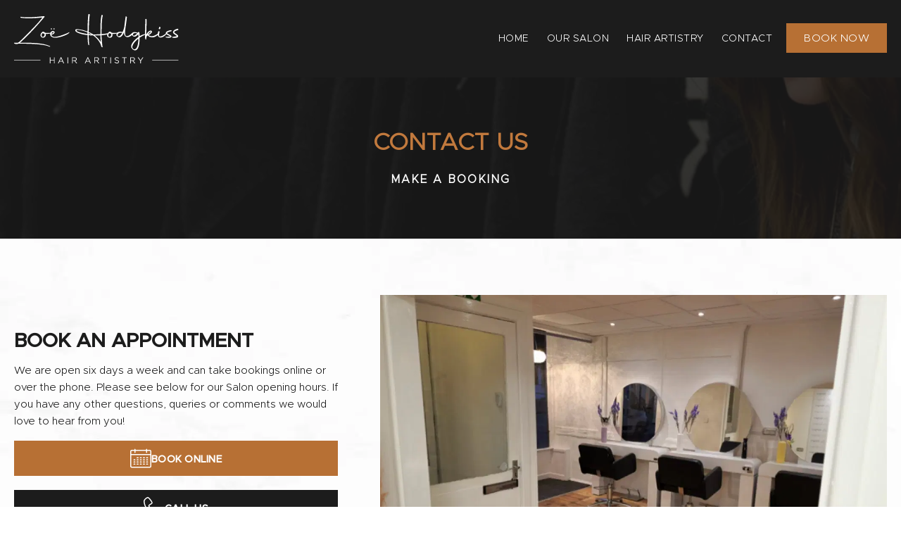

--- FILE ---
content_type: text/css
request_url: https://www.zoehodgkiss.co.uk/wp-content/uploads/useanyfont/uaf.css?ver=1747132282
body_size: 24
content:
				@font-face {
					font-family: 'metropolis-light';
					src: url('/wp-content/uploads/useanyfont/1338metropolis-light.woff2') format('woff2'),
						url('/wp-content/uploads/useanyfont/1338metropolis-light.woff') format('woff');
					  font-display: auto;
				}

				.metropolis-light{font-family: 'metropolis-light' !important;}

						@font-face {
					font-family: 'metropolis-medium';
					src: url('/wp-content/uploads/useanyfont/3397metropolis.medium.woff2') format('woff2'),
						url('/wp-content/uploads/useanyfont/3397metropolis.medium.woff') format('woff');
					  font-display: auto;
				}

				.metropolis-medium{font-family: 'metropolis-medium' !important;}

		

--- FILE ---
content_type: text/css
request_url: https://www.zoehodgkiss.co.uk/wp-content/uploads/oxygen/css/42.css?cache=1680508526&ver=6.4.7
body_size: 1837
content:
#div_block-83-25{align-items:stretch;grid-template-columns:repeat(4,minmax(200px,1fr));grid-column-gap:20px;grid-row-gap:20px;width:100%;display:grid}#div_block-109-25{align-items:stretch;grid-template-columns:repeat(2,minmax(25px,130px));grid-column-gap:5px;grid-row-gap:20px;width:100%;display:grid}@media (max-width:1400px){#div_block-83-25{align-items:stretch;grid-template-columns:repeat(2,minmax(200px,1fr));grid-column-gap:20px;grid-row-gap:20px;display:grid;text-align:left}}@media (max-width:767px){#div_block-83-25{display:flex;text-align:left;align-items:center}}@media (max-width:767px){#div_block-84-25{text-align:left;align-items:center}}@media (max-width:767px){#div_block-85-25{text-align:left;align-items:center}}@media (max-width:767px){#div_block-86-25{text-align:left;align-items:center}}@media (max-width:767px){#div_block-109-25{display:none}}@media (max-width:767px){#div_block-111-25{text-align:left;align-items:center}}@media (max-width:767px){#div_block-87-25{text-align:left;align-items:center}}#headline-121-25{margin-top:10px;margin-bottom:10px}#text_block-25-42{display:none}@media (max-width:767px){#text_block-25-42{display:flex}}#link-24-42{url-encoded:true}#link_button-47-25{}#link_button-47-25{margin-top:25px;url-encoded:true}#image-45-25{height:70px}@media (max-width:991px){#image-45-25{height:50px}}@media (max-width:479px){#image-45-25{height:45px}}#_social_icons-123-25.oxy-social-icons{flex-direction:row;margin-right:-15px;margin-bottom:-15px}#_social_icons-123-25.oxy-social-icons a{font-size:20px;margin-right:15px;margin-bottom:15px;blank}#_social_icons-123-25.oxy-social-icons a svg{width:1em;height:1em;color:#a8a8a8}#_social_icons-123-25.oxy-social-icons a:hover svg{color:#b77034}.oxy-pro-menu-list{display:flex;padding:0;margin:0;align-items:center}.oxy-pro-menu .oxy-pro-menu-list .menu-item{list-style-type:none;display:flex;flex-direction:column;width:100%;transition-property:background-color,color,border-color}.oxy-pro-menu-list > .menu-item{white-space:nowrap}.oxy-pro-menu .oxy-pro-menu-list .menu-item a{text-decoration:none;border-style:solid;border-width:0;transition-timing-function:ease-in-out;transition-property:background-color,color,border-color;border-color:transparent}.oxy-pro-menu .oxy-pro-menu-list li.current-menu-item > a,.oxy-pro-menu .oxy-pro-menu-list li.menu-item:hover > a{border-color:currentColor}.oxy-pro-menu .menu-item,.oxy-pro-menu .sub-menu{position:relative}.oxy-pro-menu .menu-item .sub-menu{padding:0;flex-direction:column;white-space:nowrap;display:flex;visibility:hidden;position:absolute;z-index:9999999;top:100%;transition-property:opacity,transform,visibility}.oxy-pro-menu-off-canvas .sub-menu:before,.oxy-pro-menu-open .sub-menu:before{display:none}.oxy-pro-menu .menu-item .sub-menu.aos-animate,.oxy-pro-menu-init .menu-item .sub-menu[data-aos^=flip]{visibility:visible}.oxy-pro-menu-container:not(.oxy-pro-menu-init) .menu-item .sub-menu[data-aos^=flip]{transition-duration:0s}.oxy-pro-menu .sub-menu .sub-menu,.oxy-pro-menu.oxy-pro-menu-vertical .sub-menu{left:100%;top:0}.oxy-pro-menu .sub-menu.sub-menu-left{right:0;left:auto !important;margin-right:100%}.oxy-pro-menu-list > .menu-item > .sub-menu.sub-menu-left{margin-right:0}.oxy-pro-menu .sub-menu li.menu-item{flex-direction:column}.oxy-pro-menu-mobile-open-icon,.oxy-pro-menu-mobile-close-icon{display:none;cursor:pointer;align-items:center}.oxy-pro-menu-off-canvas .oxy-pro-menu-mobile-close-icon,.oxy-pro-menu-open .oxy-pro-menu-mobile-close-icon{display:inline-flex}.oxy-pro-menu-mobile-open-icon > svg,.oxy-pro-menu-mobile-close-icon > svg{fill:currentColor}.oxy-pro-menu-mobile-close-icon{position:absolute}.oxy-pro-menu.oxy-pro-menu-open .oxy-pro-menu-container{width:100%;position:fixed;top:0;right:0;left:0;bottom:0;display:flex;align-items:center;justify-content:center;overflow:auto;z-index:2147483642 !important;background-color:#fff}.oxy-pro-menu .oxy-pro-menu-container.oxy-pro-menu-container{transition-property:opacity,transform,visibility}.oxy-pro-menu .oxy-pro-menu-container.oxy-pro-menu-container[data-aos^=slide]{transition-property:transform}.oxy-pro-menu .oxy-pro-menu-container.oxy-pro-menu-off-canvas-container,.oxy-pro-menu .oxy-pro-menu-container.oxy-pro-menu-off-canvas-container[data-aos^=flip]{visibility:visible !important}.oxy-pro-menu .oxy-pro-menu-open-container .oxy-pro-menu-list,.oxy-pro-menu .oxy-pro-menu-off-canvas-container .oxy-pro-menu-list{align-items:center;justify-content:center;flex-direction:column}.oxy-pro-menu.oxy-pro-menu-open > .oxy-pro-menu-container{max-height:100vh;overflow:auto;width:100%}.oxy-pro-menu.oxy-pro-menu-off-canvas > .oxy-pro-menu-container{max-height:100vh;overflow:auto;z-index:1000}.oxy-pro-menu-container > div:first-child{margin:auto}.oxy-pro-menu-off-canvas-container{display:flex !important;position:fixed;width:auto;align-items:center;justify-content:center}.oxy-pro-menu-off-canvas-container a,.oxy-pro-menu-open-container a{word-break:break-word}.oxy-pro-menu.oxy-pro-menu-off-canvas .oxy-pro-menu-list{align-items:center;justify-content:center;flex-direction:column}.oxy-pro-menu.oxy-pro-menu-off-canvas .oxy-pro-menu-container .oxy-pro-menu-list .menu-item,.oxy-pro-menu.oxy-pro-menu-open .oxy-pro-menu-container .oxy-pro-menu-list .menu-item{flex-direction:column;width:100%;text-align:center}.oxy-pro-menu.oxy-pro-menu-off-canvas .sub-menu,.oxy-pro-menu.oxy-pro-menu-open .sub-menu{display:none;visibility:visible;opacity:1;position:static;align-items:center;justify-content:center;white-space:normal;width:100%}.oxy-pro-menu.oxy-pro-menu-off-canvas .menu-item,.oxy-pro-menu.oxy-pro-menu-open .menu-item{justify-content:center;min-height:32px}.oxy-pro-menu .menu-item.menu-item-has-children,.oxy-pro-menu .sub-menu .menu-item.menu-item-has-children{flex-direction:row;align-items:center}.oxy-pro-menu .menu-item > a{display:inline-flex;align-items:center;justify-content:center}.oxy-pro-menu.oxy-pro-menu-off-canvas .menu-item-has-children > a .oxy-pro-menu-dropdown-icon-click-area,.oxy-pro-menu.oxy-pro-menu-open .menu-item-has-children > a .oxy-pro-menu-dropdown-icon-click-area{min-width:32px;min-height:32px}.oxy-pro-menu .menu-item-has-children > a .oxy-pro-menu-dropdown-icon-click-area{display:flex;align-items:center;justify-content:center}.oxy-pro-menu .menu-item-has-children > a svg{width:1.4em;height:1.4em;fill:currentColor;transition-property:transform}.oxy-pro-menu.oxy-pro-menu-off-canvas .menu-item > a svg,.oxy-pro-menu.oxy-pro-menu-open .menu-item > a svg{width:1em;height:1em}.oxy-pro-menu-off-canvas .oxy-pro-menu-container:not(.oxy-pro-menu-dropdown-links-toggle) .oxy-pro-menu-dropdown-icon-click-area,.oxy-pro-menu-open .oxy-pro-menu-container:not(.oxy-pro-menu-dropdown-links-toggle) .oxy-pro-menu-dropdown-icon-click-area{display:none}.oxy-pro-menu-off-canvas .menu-item:not(.menu-item-has-children) .oxy-pro-menu-dropdown-icon-click-area,.oxy-pro-menu-open .menu-item:not(.menu-item-has-children) .oxy-pro-menu-dropdown-icon-click-area{min-height:32px;width:0px}.oxy-pro-menu.oxy-pro-menu-off-canvas .oxy-pro-menu-show-dropdown:not(.oxy-pro-menu-dropdown-links-toggle) .oxy-pro-menu-list .menu-item-has-children,.oxy-pro-menu.oxy-pro-menu-open .oxy-pro-menu-show-dropdown:not(.oxy-pro-menu-dropdown-links-toggle) .oxy-pro-menu-list .menu-item-has-children{padding-right:0px}.oxy-pro-menu-container .menu-item a{width:100%;text-align:center}.oxy-pro-menu-container:not(.oxy-pro-menu-open-container):not(.oxy-pro-menu-off-canvas-container) ul:not(.sub-menu) > li > .sub-menu{top:100%;left:0}.oxy-pro-menu-container:not(.oxy-pro-menu-open-container):not(.oxy-pro-menu-off-canvas-container) .sub-menu .sub-menu{top:0;left:100%}.oxy-pro-menu-container:not(.oxy-pro-menu-open-container):not(.oxy-pro-menu-off-canvas-container) a{-webkit-tap-highlight-color:transparent}.oxy-pro-menu-dropdown-links-toggle.oxy-pro-menu-open-container .menu-item-has-children ul,.oxy-pro-menu-dropdown-links-toggle.oxy-pro-menu-off-canvas-container .menu-item-has-children ul{border-radius:0px !important;width:100%}.oxy-pro-menu-dropdown-animating[data-aos*="down"]{pointer-events:none}.sub-menu .oxy-pro-menu-dropdown-animating[data-aos*="down"]{pointer-events:auto}.sub-menu .oxy-pro-menu-dropdown-animating[data-aos*="right"]{pointer-events:none}.sub-menu .oxy-pro-menu-dropdown-animating.sub-menu-left[data-aos*="left"]{pointer-events:none}.oxy-pro-menu-dropdown-animating-out{pointer-events:none}.oxy-pro-menu-list .menu-item a{border-color:transparent}.oxy-pro-menu-list .menu-item.current-menu-item a,.oxy-pro-menu-list .menu-item.menu-item.menu-item.menu-item a:hover{border-color:currentColor}#-pro-menu-107-25 .oxy-pro-menu-list .menu-item,#-pro-menu-107-25 .oxy-pro-menu-list .menu-item a{font-family:'gotham-book';font-size:13px;color:#a8a8a8;letter-spacing:0.5px}#-pro-menu-107-25 .oxy-pro-menu-list .menu-item.menu-item.menu-item.menu-item a:hover{color:#c1793d}#-pro-menu-107-25 .oxy-pro-menu-list{flex-direction:column}#-pro-menu-107-25 .oxy-pro-menu-list > .menu-item{white-space:normal}#-pro-menu-107-25 .oxy-pro-menu-container:not(.oxy-pro-menu-open-container):not(.oxy-pro-menu-off-canvas-container) ul:not(.sub-menu) > li > .sub-menu{top:0;left:100%}#-pro-menu-107-25 .oxy-pro-menu-list > .menu-item > .sub-menu.sub-menu-left{margin-right:100%}#-pro-menu-107-25 .oxy-pro-menu-dropdown-animating[data-aos*="down"]{pointer-events:auto}#-pro-menu-107-25 .oxy-pro-menu-dropdown-animating[data-aos*="right"]{pointer-events:none}#-pro-menu-107-25 .oxy-pro-menu-dropdown-animating.sub-menu-left[data-aos*="left"]{pointer-events:none}#-pro-menu-107-25:hover{oxy-pro-menu-slug-oxypromenulistmenuitemmenuitemmenuitemmenuitemacolor:#c1793d}@media (max-width:991px){#-pro-menu-107-25 .oxy-pro-menu-mobile-open-icon svg{width:30px;height:30px;color:#ffffff}#-pro-menu-107-25 .oxy-pro-menu-mobile-open-icon{padding-top:0px;padding-right:0px;padding-bottom:0px;padding-left:0px}#-pro-menu-107-25 .oxy-pro-menu-mobile-close-icon svg{color:#ffffff}#-pro-menu-107-25 .oxy-pro-menu-off-canvas-container > div:first-child,#-pro-menu-107-25 .oxy-pro-menu-open-container > div:first-child{min-width:80%}#-pro-menu-107-25 .oxy-pro-menu-off-canvas-container{width:80%}#-pro-menu-107-25 .oxy-pro-menu-container.oxy-pro-menu-off-canvas-container,#-pro-menu-107-25 .oxy-pro-menu-container.oxy-pro-menu-open-container{background-color:#1c1c1c}#-pro-menu-107-25{margin-top:8px}}@media (max-width:767px){#-pro-menu-107-25 .oxy-pro-menu-mobile-open-icon{padding-top:0px;padding-right:0px;padding-bottom:0px;padding-left:0px}#-pro-menu-107-25 .oxy-pro-menu-container .menu-item > a{text-align:center;justify-content:center}#-pro-menu-107-25 .oxy-pro-menu-container.oxy-pro-menu-open-container .menu-item,#-pro-menu-107-25 .oxy-pro-menu-container.oxy-pro-menu-off-canvas-container .menu-item{align-items:center}#-pro-menu-107-25{margin-top:8px}}div.ct-section-inner-wrap,div.oxy-header-container{max-width:1400px}

--- FILE ---
content_type: text/css
request_url: https://www.zoehodgkiss.co.uk/wp-content/uploads/oxygen/css/25.css?cache=1723455256&ver=6.4.7
body_size: 1741
content:
#link-43-25{url-encoded:true}#div_block-31-25{display:none;url-encoded:true}@media (max-width:991px){#div_block-31-25{display:none}}@media (max-width:767px){#div_block-31-25{display:flex;background-color:#b77034;padding-top:10px;padding-right:10px;padding-bottom:10px;padding-left:10px;margin-left:10px}}#link_button-10-25{}#link_button-10-25{margin-left:20px;url-encoded:true}@media (max-width:767px){#link_button-10-25{}#link_button-10-25{display:none}}#image-7-25{height:70px}@media (max-width:991px){#image-7-25{height:50px}}@media (max-width:479px){#image-7-25{height:45px}}@media (max-width:767px){#fancy_icon-32-25{color:#ffffff}#fancy_icon-32-25>svg{width:24px;height:24px}}#_header-2-25 .oxy-nav-menu-open,#_header-2-25 .oxy-nav-menu:not(.oxy-nav-menu-open) .sub-menu{background-color:#1c1c1c}#_header-2-25{background-color:#1c1c1c}.oxy-header.oxy-sticky-header-active > #_header_row-3-25.oxygen-show-in-sticky-only{display:block}#_header_row-3-25{padding-top:20px;padding-bottom:20px}@media (max-width:767px){.oxy-header.oxy-sticky-header-active > #_header_row-3-25.oxygen-show-in-sticky-only{display:block}#_header_row-3-25{position:relative}}.oxy-pro-menu-list{display:flex;padding:0;margin:0;align-items:center}.oxy-pro-menu .oxy-pro-menu-list .menu-item{list-style-type:none;display:flex;flex-direction:column;width:100%;transition-property:background-color,color,border-color}.oxy-pro-menu-list > .menu-item{white-space:nowrap}.oxy-pro-menu .oxy-pro-menu-list .menu-item a{text-decoration:none;border-style:solid;border-width:0;transition-timing-function:ease-in-out;transition-property:background-color,color,border-color;border-color:transparent}.oxy-pro-menu .oxy-pro-menu-list li.current-menu-item > a,.oxy-pro-menu .oxy-pro-menu-list li.menu-item:hover > a{border-color:currentColor}.oxy-pro-menu .menu-item,.oxy-pro-menu .sub-menu{position:relative}.oxy-pro-menu .menu-item .sub-menu{padding:0;flex-direction:column;white-space:nowrap;display:flex;visibility:hidden;position:absolute;z-index:9999999;top:100%;transition-property:opacity,transform,visibility}.oxy-pro-menu-off-canvas .sub-menu:before,.oxy-pro-menu-open .sub-menu:before{display:none}.oxy-pro-menu .menu-item .sub-menu.aos-animate,.oxy-pro-menu-init .menu-item .sub-menu[data-aos^=flip]{visibility:visible}.oxy-pro-menu-container:not(.oxy-pro-menu-init) .menu-item .sub-menu[data-aos^=flip]{transition-duration:0s}.oxy-pro-menu .sub-menu .sub-menu,.oxy-pro-menu.oxy-pro-menu-vertical .sub-menu{left:100%;top:0}.oxy-pro-menu .sub-menu.sub-menu-left{right:0;left:auto !important;margin-right:100%}.oxy-pro-menu-list > .menu-item > .sub-menu.sub-menu-left{margin-right:0}.oxy-pro-menu .sub-menu li.menu-item{flex-direction:column}.oxy-pro-menu-mobile-open-icon,.oxy-pro-menu-mobile-close-icon{display:none;cursor:pointer;align-items:center}.oxy-pro-menu-off-canvas .oxy-pro-menu-mobile-close-icon,.oxy-pro-menu-open .oxy-pro-menu-mobile-close-icon{display:inline-flex}.oxy-pro-menu-mobile-open-icon > svg,.oxy-pro-menu-mobile-close-icon > svg{fill:currentColor}.oxy-pro-menu-mobile-close-icon{position:absolute}.oxy-pro-menu.oxy-pro-menu-open .oxy-pro-menu-container{width:100%;position:fixed;top:0;right:0;left:0;bottom:0;display:flex;align-items:center;justify-content:center;overflow:auto;z-index:2147483642 !important;background-color:#fff}.oxy-pro-menu .oxy-pro-menu-container.oxy-pro-menu-container{transition-property:opacity,transform,visibility}.oxy-pro-menu .oxy-pro-menu-container.oxy-pro-menu-container[data-aos^=slide]{transition-property:transform}.oxy-pro-menu .oxy-pro-menu-container.oxy-pro-menu-off-canvas-container,.oxy-pro-menu .oxy-pro-menu-container.oxy-pro-menu-off-canvas-container[data-aos^=flip]{visibility:visible !important}.oxy-pro-menu .oxy-pro-menu-open-container .oxy-pro-menu-list,.oxy-pro-menu .oxy-pro-menu-off-canvas-container .oxy-pro-menu-list{align-items:center;justify-content:center;flex-direction:column}.oxy-pro-menu.oxy-pro-menu-open > .oxy-pro-menu-container{max-height:100vh;overflow:auto;width:100%}.oxy-pro-menu.oxy-pro-menu-off-canvas > .oxy-pro-menu-container{max-height:100vh;overflow:auto;z-index:1000}.oxy-pro-menu-container > div:first-child{margin:auto}.oxy-pro-menu-off-canvas-container{display:flex !important;position:fixed;width:auto;align-items:center;justify-content:center}.oxy-pro-menu-off-canvas-container a,.oxy-pro-menu-open-container a{word-break:break-word}.oxy-pro-menu.oxy-pro-menu-off-canvas .oxy-pro-menu-list{align-items:center;justify-content:center;flex-direction:column}.oxy-pro-menu.oxy-pro-menu-off-canvas .oxy-pro-menu-container .oxy-pro-menu-list .menu-item,.oxy-pro-menu.oxy-pro-menu-open .oxy-pro-menu-container .oxy-pro-menu-list .menu-item{flex-direction:column;width:100%;text-align:center}.oxy-pro-menu.oxy-pro-menu-off-canvas .sub-menu,.oxy-pro-menu.oxy-pro-menu-open .sub-menu{display:none;visibility:visible;opacity:1;position:static;align-items:center;justify-content:center;white-space:normal;width:100%}.oxy-pro-menu.oxy-pro-menu-off-canvas .menu-item,.oxy-pro-menu.oxy-pro-menu-open .menu-item{justify-content:center;min-height:32px}.oxy-pro-menu .menu-item.menu-item-has-children,.oxy-pro-menu .sub-menu .menu-item.menu-item-has-children{flex-direction:row;align-items:center}.oxy-pro-menu .menu-item > a{display:inline-flex;align-items:center;justify-content:center}.oxy-pro-menu.oxy-pro-menu-off-canvas .menu-item-has-children > a .oxy-pro-menu-dropdown-icon-click-area,.oxy-pro-menu.oxy-pro-menu-open .menu-item-has-children > a .oxy-pro-menu-dropdown-icon-click-area{min-width:32px;min-height:32px}.oxy-pro-menu .menu-item-has-children > a .oxy-pro-menu-dropdown-icon-click-area{display:flex;align-items:center;justify-content:center}.oxy-pro-menu .menu-item-has-children > a svg{width:1.4em;height:1.4em;fill:currentColor;transition-property:transform}.oxy-pro-menu.oxy-pro-menu-off-canvas .menu-item > a svg,.oxy-pro-menu.oxy-pro-menu-open .menu-item > a svg{width:1em;height:1em}.oxy-pro-menu-off-canvas .oxy-pro-menu-container:not(.oxy-pro-menu-dropdown-links-toggle) .oxy-pro-menu-dropdown-icon-click-area,.oxy-pro-menu-open .oxy-pro-menu-container:not(.oxy-pro-menu-dropdown-links-toggle) .oxy-pro-menu-dropdown-icon-click-area{display:none}.oxy-pro-menu-off-canvas .menu-item:not(.menu-item-has-children) .oxy-pro-menu-dropdown-icon-click-area,.oxy-pro-menu-open .menu-item:not(.menu-item-has-children) .oxy-pro-menu-dropdown-icon-click-area{min-height:32px;width:0px}.oxy-pro-menu.oxy-pro-menu-off-canvas .oxy-pro-menu-show-dropdown:not(.oxy-pro-menu-dropdown-links-toggle) .oxy-pro-menu-list .menu-item-has-children,.oxy-pro-menu.oxy-pro-menu-open .oxy-pro-menu-show-dropdown:not(.oxy-pro-menu-dropdown-links-toggle) .oxy-pro-menu-list .menu-item-has-children{padding-right:0px}.oxy-pro-menu-container .menu-item a{width:100%;text-align:center}.oxy-pro-menu-container:not(.oxy-pro-menu-open-container):not(.oxy-pro-menu-off-canvas-container) ul:not(.sub-menu) > li > .sub-menu{top:100%;left:0}.oxy-pro-menu-container:not(.oxy-pro-menu-open-container):not(.oxy-pro-menu-off-canvas-container) .sub-menu .sub-menu{top:0;left:100%}.oxy-pro-menu-container:not(.oxy-pro-menu-open-container):not(.oxy-pro-menu-off-canvas-container) a{-webkit-tap-highlight-color:transparent}.oxy-pro-menu-dropdown-links-toggle.oxy-pro-menu-open-container .menu-item-has-children ul,.oxy-pro-menu-dropdown-links-toggle.oxy-pro-menu-off-canvas-container .menu-item-has-children ul{border-radius:0px !important;width:100%}.oxy-pro-menu-dropdown-animating[data-aos*="down"]{pointer-events:none}.sub-menu .oxy-pro-menu-dropdown-animating[data-aos*="down"]{pointer-events:auto}.sub-menu .oxy-pro-menu-dropdown-animating[data-aos*="right"]{pointer-events:none}.sub-menu .oxy-pro-menu-dropdown-animating.sub-menu-left[data-aos*="left"]{pointer-events:none}.oxy-pro-menu-dropdown-animating-out{pointer-events:none}.oxy-pro-menu-list .menu-item a{border-color:transparent}.oxy-pro-menu-list .menu-item.current-menu-item a,.oxy-pro-menu-list .menu-item.menu-item.menu-item.menu-item a:hover{border-color:currentColor}#-pro-menu-8-25 .oxy-pro-menu-list .menu-item,#-pro-menu-8-25 .oxy-pro-menu-list .menu-item a{font-family:'metropolis-light';font-size:14px;color:#ffffff;text-transform:uppercase;letter-spacing:0.5px}#-pro-menu-8-25 .oxy-pro-menu-list .menu-item a{padding-left:25px}#-pro-menu-8-25 .oxy-pro-menu-list .menu-item.menu-item.menu-item.menu-item a:hover{color:#c1793d}@media (max-width:991px){#-pro-menu-8-25 .oxy-pro-menu-mobile-open-icon{display:inline-flex}#-pro-menu-8-25.oxy-pro-menu-open .oxy-pro-menu-mobile-open-icon{display:none}#-pro-menu-8-25 .oxy-pro-menu-container{visibility:hidden;position:fixed}#-pro-menu-8-25.oxy-pro-menu-open .oxy-pro-menu-container{visibility:visible}}#-pro-menu-8-25 .oxy-pro-menu-open-container .oxy-pro-menu-list .menu-item-has-children .oxy-pro-menu-dropdown-icon-click-area,#-pro-menu-8-25 .oxy-pro-menu-off-canvas-container .oxy-pro-menu-list .menu-item-has-children .oxy-pro-menu-dropdown-icon-click-area{margin-right:-4px}#-pro-menu-8-25:hover{oxy-pro-menu-slug-oxypromenulistmenuitemmenuitemmenuitemmenuitemacolor:#c1793d}@media (max-width:991px){#-pro-menu-8-25 .oxy-pro-menu-mobile-open-icon svg{width:30px;height:30px;color:#ffffff}#-pro-menu-8-25 .oxy-pro-menu-mobile-open-icon{padding-top:0px;padding-right:0px;padding-bottom:0px;padding-left:0px}#-pro-menu-8-25 .oxy-pro-menu-mobile-close-icon svg{color:#ffffff}#-pro-menu-8-25 .oxy-pro-menu-off-canvas-container > div:first-child,#-pro-menu-8-25 .oxy-pro-menu-open-container > div:first-child{min-width:80%}#-pro-menu-8-25 .oxy-pro-menu-off-canvas-container{width:80%}#-pro-menu-8-25 .oxy-pro-menu-container.oxy-pro-menu-off-canvas-container,#-pro-menu-8-25 .oxy-pro-menu-container.oxy-pro-menu-open-container{background-color:#1c1c1c}#-pro-menu-8-25{margin-top:8px}}@media (max-width:767px){#-pro-menu-8-25 .oxy-pro-menu-mobile-open-icon{padding-top:0px;padding-right:0px;padding-bottom:0px;padding-left:0px}#-pro-menu-8-25{margin-top:8px}}div.ct-section-inner-wrap,div.oxy-header-container{max-width:1400px}

--- FILE ---
content_type: text/css
request_url: https://www.zoehodgkiss.co.uk/wp-content/uploads/oxygen/css/32.css?cache=1680508989&ver=6.4.7
body_size: 998
content:
#section-2-32{background-image:linear-gradient(rgba(28,28,28,0.85),rgba(28,28,28,0.85)),url(https://www.zoehodgkiss.co.uk/wp-content/uploads/2022/06/zoe-hodgkiss-holesworthy-hair-salon-artistry-colour-client.jpg)}#section-6-32{background-image:url(https://www.zoehodgkiss.co.uk/wp-content/uploads/2022/06/zoe-hodgkiss-marbel-texture-scaled.jpg)}#div_block-3-32{width:100%;text-align:left;align-items:center}#div_block-7-32 > :last-child{grid-column:span 3}#div_block-7-32 > :nth-child(1){grid-column:span 2}#div_block-7-32{align-items:center;grid-template-columns:repeat(5,minmax(200px,1fr));grid-column-gap:60px;grid-row-gap:20px;width:100%;display:grid}#div_block-23-32{width:100%;text-align:left;flex-direction:row;display:flex;gap:10px;margin-bottom:-32px}#div_block-112-32{width:100%;position:relative;display:flex;margin-bottom:350px;flex-direction:row}#div_block-85-32{background-color:#1c1c1c;padding-top:40px;padding-right:40px;padding-bottom:40px;padding-left:40px;width:40%;z-index:1}#div_block-88-32{align-items:stretch;grid-template-columns:repeat(2,minmax(25px,150%));grid-column-gap:20px;grid-row-gap:20px;width:100%;display:grid}#div_block-127-32{right:0px;align-items:flex-end;position:absolute;width:65%}#div_block-137-32{width:100%;align-items:center}@media (max-width:1120px){#div_block-7-32{flex-direction:column;display:flex}}@media (max-width:1120px){#div_block-8-32{width:100%;text-align:left;align-items:center;margin-bottom:15px}}@media (max-width:1120px){#div_block-23-32{justify-content:center}}@media (max-width:1120px){#div_block-112-32{margin-bottom:175px;display:flex}}@media (max-width:1120px){#div_block-85-32{width:75%}}@media (max-width:1120px){#div_block-137-32{align-items:center;text-align:center}}@media (max-width:991px){#div_block-8-32{text-align:center;align-items:center}}@media (max-width:991px){#div_block-23-32{justify-content:center}}@media (max-width:991px){#div_block-112-32{display:flex;justify-content:center;margin-bottom:275px}}@media (max-width:991px){#div_block-85-32{text-align:center;align-items:center;padding-bottom:20px;display:flex;width:90%}}@media (max-width:991px){#div_block-88-32{display:none}}@media (max-width:991px){#div_block-89-32{text-align:left;align-items:center}}@media (max-width:991px){#div_block-91-32{text-align:left;align-items:center}}@media (max-width:991px){#div_block-127-32{text-align:center;align-items:center;flex-direction:column;display:flex;width:100%}}@media (max-width:767px){#div_block-112-32{margin-bottom:100px}}@media (max-width:479px){#div_block-112-32{margin-bottom:25px;text-align:center;display:flex}}@media (max-width:479px){#div_block-85-32{width:100%;padding-top:20px;padding-right:20px;padding-left:20px;padding-bottom:10px}}@media (max-width:479px){#div_block-127-32{display:none}}#headline-4-32{margin-bottom:25px}#headline-9-32{margin-bottom:15px}#headline-15-32{color:#ffffff;margin-top:4px;letter-spacing:0.25px}#headline-19-32{color:#ffffff;margin-top:4px;letter-spacing:0.25px}#headline-22-32{color:#1c1c1c;margin-top:4px;letter-spacing:0.25px}#headline-145-32{margin-bottom:10px}#headline-94-32{margin-bottom:10px}@media (max-width:991px){#headline-4-32{margin-bottom:5px}}#text_block-11-32{margin-bottom:15px}#text_block-24-32{margin-bottom:25px}#text_block-87-32{margin-bottom:15px;display:none}#text_block-90-32{color:#ffffff}#text_block-92-32{color:#ffffff}#text_block-95-32{margin-bottom:25px;text-align:center}@media (max-width:991px){#text_block-87-32{display:flex;color:#ffffff}}#_rich_text-96-32{margin-bottom:50px}#link-13-32{display:flex;margin-bottom:20px;background-color:#b77034;flex-direction:row;gap:15px;padding-top:10px;padding-right:10px;padding-bottom:10px;padding-left:10px;border-radius:0px;url-encoded:true;justify-content:center;width:100%;text-align:left}#link-13-32:hover{background-color:#c1793d}#link-17-32{justify-content:center;background-color:#1c1c1c;text-align:left;align-items:center;flex-direction:row;display:flex;gap:15px;padding-top:10px;padding-right:10px;padding-bottom:10px;padding-left:10px;border-radius:0px;url-encoded:true;margin-bottom:20px;width:100%}#link-17-32:hover{background-color:#232323}#link-20-32{justify-content:center;background-color:#dddddd;text-align:left;align-items:center;flex-direction:row;display:flex;gap:15px;padding-top:10px;padding-right:10px;padding-bottom:10px;padding-left:10px;border-radius:0px;url-encoded:true;margin-bottom:50px;width:100%}#link-20-32:hover{background-color:#d1d1d1}#image-135-32{margin-top:50px}@media (max-width:991px){#image-135-32{margin-top:75px}}#fancy_icon-14-32{color:#ffffff}#fancy_icon-14-32>svg{width:30px;height:30px}#fancy_icon-18-32{color:#ffffff}#fancy_icon-18-32>svg{width:30px;height:30px}#fancy_icon-21-32{color:#1c1c1c}#fancy_icon-21-32>svg{width:30px;height:30px}#fancy_icon-21-32{margin-top:-5px}#code_block-97-32{width:100%}@media (max-width:1120px){#code_block-97-32{width:100%}}#_social_icons-25-32.oxy-social-icons{flex-direction:row;margin-right:-15px;margin-bottom:-15px}#_social_icons-25-32.oxy-social-icons a{font-size:20px;margin-right:15px;margin-bottom:15px;blank}#_social_icons-25-32.oxy-social-icons a svg{width:1em;height:1em;color:#1c1c1c}#_social_icons-25-32.oxy-social-icons a:hover svg{color:#b77034}

--- FILE ---
content_type: text/css
request_url: https://www.zoehodgkiss.co.uk/wp-content/uploads/oxygen/css/universal.css?cache=1733828572&ver=6.4.7
body_size: 3571
content:
.ct-section {
width:100%;
background-size:cover;
background-repeat:repeat;
}
.ct-section>.ct-section-inner-wrap {
display:flex;
flex-direction:column;
align-items:flex-start;
}
.ct-div-block {
display:flex;
flex-wrap:nowrap;
flex-direction:column;
align-items:flex-start;
}
.ct-new-columns {
display:flex;
width:100%;
flex-direction:row;
align-items:stretch;
justify-content:center;
flex-wrap:wrap;
}
.ct-link-text {
display:inline-block;
}
.ct-link {
display:flex;
flex-wrap:wrap;
text-align:center;
text-decoration:none;
flex-direction:column;
align-items:center;
justify-content:center;
}
.ct-link-button {
display:inline-block;
text-align:center;
text-decoration:none;
}
.ct-link-button {
background-color: #1e73be;
border: 1px solid #1e73be;
color: #ffffff;
padding: 10px 16px;
}
.ct-image {
max-width:100%;
}
.ct-fancy-icon>svg {
width:55px;height:55px;}
.ct-inner-content {
width:100%;
}
.ct-slide {
display:flex;
flex-wrap:wrap;
text-align:center;
flex-direction:column;
align-items:center;
justify-content:center;
}
.ct-nestable-shortcode {
display:flex;
flex-wrap:nowrap;
flex-direction:column;
align-items:flex-start;
}
.oxy-comments {
width:100%;
text-align:left;
}
.oxy-comment-form {
width:100%;
}
.oxy-login-form {
width:100%;
}
.oxy-search-form {
width:100%;
}
.oxy-tabs-contents {
display:flex;
width:100%;
flex-wrap:nowrap;
flex-direction:column;
align-items:flex-start;
}
.oxy-tab {
display:flex;
flex-wrap:nowrap;
flex-direction:column;
align-items:flex-start;
}
.oxy-tab-content {
display:flex;
width:100%;
flex-wrap:nowrap;
flex-direction:column;
align-items:flex-start;
}
.oxy-testimonial {
width:100%;
}
.oxy-icon-box {
width:100%;
}
.oxy-pricing-box {
width:100%;
}
.oxy-posts-grid {
width:100%;
}
.oxy-gallery {
width:100%;
}
.ct-slider {
width:100%;
}
.oxy-tabs {
display:flex;
flex-wrap:nowrap;
flex-direction:row;
align-items:stretch;
}
.ct-modal {
flex-direction:column;
align-items:flex-start;
}
.ct-span {
display:inline-block;
text-decoration:inherit;
}
.ct-widget {
width:100%;
}
.oxy-dynamic-list {
width:100%;
}
@media screen and (-ms-high-contrast: active), (-ms-high-contrast: none) {
			.ct-div-block,
			.oxy-post-content,
			.ct-text-block,
			.ct-headline,
			.oxy-rich-text,
			.ct-link-text { max-width: 100%; }
			img { flex-shrink: 0; }
			body * { min-height: 1px; }
		}            .oxy-testimonial {
                flex-direction: row;
                align-items: center;
            }
                        .oxy-testimonial .oxy-testimonial-photo-wrap {
                order: 1;
            }
            
                        .oxy-testimonial .oxy-testimonial-photo {
                width: 125px;                height: 125px;                margin-right: 20px;
            }
            
                        .oxy-testimonial .oxy-testimonial-photo-wrap, 
            .oxy-testimonial .oxy-testimonial-author-wrap, 
            .oxy-testimonial .oxy-testimonial-content-wrap {
                align-items: flex-start;                text-align: left;            }
            
                                                            .oxy-testimonial .oxy-testimonial-text {
                margin-bottom:8px;font-size: 21px;
line-height: 1.4;
-webkit-font-smoothing: subpixel-antialiased;
            }
            
                                    .oxy-testimonial .oxy-testimonial-author {
                font-size: 18px;
-webkit-font-smoothing: subpixel-antialiased;
            }
                            

                                                .oxy-testimonial .oxy-testimonial-author-info {
                font-size: 12px;
-webkit-font-smoothing: subpixel-antialiased;
            }
            
             
            
                        .oxy-icon-box {
                text-align: left;                flex-direction: column;            }
            
                        .oxy-icon-box .oxy-icon-box-icon {
                margin-bottom: 12px;
                align-self: flex-start;            }
            
                                                                        .oxy-icon-box .oxy-icon-box-heading {
                font-size: 21px;
margin-bottom: 12px;            }
            
                                                                                    .oxy-icon-box .oxy-icon-box-text {
                font-size: 16px;
margin-bottom: 12px;align-self: flex-start;            }
            
                        .oxy-icon-box .oxy-icon-box-link {
                margin-top: 20px;                            }
            
            
            /* GLOBALS */

                                                            .oxy-pricing-box .oxy-pricing-box-section {
                padding-top: 20px;
padding-left: 20px;
padding-right: 20px;
padding-bottom: 20px;
alignment: center;
text-align: center;            }
                        
                        .oxy-pricing-box .oxy-pricing-box-section.oxy-pricing-box-price {
                justify-content: center;            }
            
            /* IMAGE */
                                                                                    .oxy-pricing-box .oxy-pricing-box-section.oxy-pricing-box-graphic {
                justify-content: center;            }
            
            /* TITLE */
                                                            
                                    .oxy-pricing-box .oxy-pricing-box-title-title {
                font-size: 48px;
            }
            
                                    .oxy-pricing-box .oxy-pricing-box-title-subtitle {
                font-size: 24px;
            }
            

            /* PRICE */
                                                .oxy-pricing-box .oxy-pricing-box-section.oxy-pricing-box-price {
                                                flex-direction: row;                                            }
            
                                    .oxy-pricing-box .oxy-pricing-box-currency {
                font-size: 28px;
            }
            
                                    .oxy-pricing-box .oxy-pricing-box-amount-main {
                font-size: 80px;
line-height: 0.7;
            }
            
                                    .oxy-pricing-box .oxy-pricing-box-amount-decimal {
                font-size: 13px;
            }
                        
                                    .oxy-pricing-box .oxy-pricing-box-term {
                font-size: 16px;
            }
            
                                    .oxy-pricing-box .oxy-pricing-box-sale-price {
                font-size: 12px;
color: rgba(0,0,0,0.5);
                margin-bottom: 20px;            }
            
            /* CONTENT */

                                                                        .oxy-pricing-box .oxy-pricing-box-section.oxy-pricing-box-content {
                font-size: 16px;
color: rgba(0,0,0,0.5);
            }
            
            /* CTA */

                                                                        .oxy-pricing-box .oxy-pricing-box-section.oxy-pricing-box-cta {
                justify-content: center;            }
            
        
                                .oxy-progress-bar .oxy-progress-bar-background {
            background-color: #000000;            background-image: linear-gradient(-45deg,rgba(255,255,255,.12) 25%,transparent 25%,transparent 50%,rgba(255,255,255,.12) 50%,rgba(255,255,255,.12) 75%,transparent 75%,transparent);            animation: none 0s paused;        }
                
                .oxy-progress-bar .oxy-progress-bar-progress-wrap {
            width: 85%;        }
        
                                                        .oxy-progress-bar .oxy-progress-bar-progress {
            background-color: #66aaff;padding: 40px;animation: none 0s paused, none 0s paused;            background-image: linear-gradient(-45deg,rgba(255,255,255,.12) 25%,transparent 25%,transparent 50%,rgba(255,255,255,.12) 50%,rgba(255,255,255,.12) 75%,transparent 75%,transparent);        
        }
                
                        .oxy-progress-bar .oxy-progress-bar-overlay-text {
            font-size: 30px;
font-weight: 900;
-webkit-font-smoothing: subpixel-antialiased;
        }
        
                        .oxy-progress-bar .oxy-progress-bar-overlay-percent {
            font-size: 12px;
        }
        
        .ct-slider .unslider-nav ol li {border-color: #ffffff; }.ct-slider .unslider-nav ol li.unslider-active {background-color: #ffffff; }.ct-slider .ct-slide {
				padding: 0px;			}
		
                        .oxy-superbox .oxy-superbox-secondary, 
            .oxy-superbox .oxy-superbox-primary {
                transition-duration: 0.5s;            }
            
            
            
            
            
        
        
        
        .oxy-pro-menu {
menu_dropdown_animation:fade-up;
}
.oxy-pro-menu .oxy-pro-menu-list .menu-item a{
padding-top:px;
padding-left:px;
padding-right:px;
padding-bottom:px;
}

.oxy-pro-menu .oxy-pro-menu-list > .menu-item{
margin-top:px;
margin-left:px;
margin-right:px;
margin-bottom:px;
}

.oxy-pro-menu .oxy-pro-menu-container:not(.oxy-pro-menu-open-container):not(.oxy-pro-menu-off-canvas-container) .sub-menu{
box-shadow:px px px px ;}

.oxy-pro-menu .oxy-pro-menu-show-dropdown .oxy-pro-menu-list .menu-item-has-children > a svg{
margin-top:px;
margin-left:px;
margin-right:px;
margin-bottom:px;
transition-duration:0.4s;
}

.oxy-pro-menu .oxy-pro-menu-show-dropdown .oxy-pro-menu-list .menu-item-has-children > a div{
margin-left:0px;
}

.oxy-pro-menu .oxy-pro-menu-container:not(.oxy-pro-menu-open-container):not(.oxy-pro-menu-off-canvas-container) .sub-menu .menu-item a{
padding-top:px;
padding-left:px;
padding-right:px;
padding-bottom:px;
}

.oxy-pro-menu .oxy-pro-menu-mobile-open-icon svg{
width:30px;
height:30px;
}

.oxy-pro-menu .oxy-pro-menu-mobile-open-icon{
padding-top:15px;
padding-right:15px;
padding-bottom:15px;
padding-left:15px;
}

.oxy-pro-menu .oxy-pro-menu-mobile-open-icon, .oxy-pro-menu .oxy-pro-menu-mobile-open-icon svg{
transition-duration:0.4s;
}

.oxy-pro-menu .oxy-pro-menu-mobile-close-icon{
top:20px;
left:20px;
}

.oxy-pro-menu .oxy-pro-menu-mobile-close-icon svg{
width:24px;
height:24px;
}

.oxy-pro-menu .oxy-pro-menu-mobile-close-icon, .oxy-pro-menu .oxy-pro-menu-mobile-close-icon svg{
transition-duration:0.4s;
}

.oxy-pro-menu .oxy-pro-menu-off-canvas-container > div:first-child, .oxy-pro-menu .oxy-pro-menu-open-container > div:first-child{
oxy-pro-menu_slug_oxypromenuoffcanvascontaineroxypromenulistmenuitemoxypromenuopencontaineroxypromenulistmenuitem_min_width:px;
}

.oxy-pro-menu .oxy-pro-menu-off-canvas-container{
oxy-pro-menu_slug_oxypromenuoffcanvascontainer_width:px;
}

.oxy-pro-menu .oxy-pro-menu-container.oxy-pro-menu-off-canvas-container, .oxy-pro-menu .oxy-pro-menu-container.oxy-pro-menu-open-container{
background-color:#ffffff;
}

.oxy-pro-menu .oxy-pro-menu-container.oxy-pro-menu-open-container .menu-item a, .oxy-pro-menu .oxy-pro-menu-container.oxy-pro-menu-off-canvas-container .menu-item a{
padding-top:px;
padding-left:px;
padding-right:px;
padding-bottom:px;
}

.oxy-pro-menu .oxy-pro-menu-container.oxy-pro-menu-open-container, .oxy-pro-menu .oxy-pro-menu-container.oxy-pro-menu-off-canvas-container{
padding-top:px;
padding-left:px;
padding-right:px;
padding-bottom:px;
}

.oxy-pro-menu .oxy-pro-menu-off-canvas-container, .oxy-pro-menu .oxy-pro-menu-open-container{
background-color:;
background-image:url();
overlay-color:;
background-size:;
background-repeat:;
background-attachment:;
background-blend-mode:;
background-size-width:px;
background-size-height:px;
background-position:px px;
}

.oxy-pro-menu .oxy-pro-menu-off-canvas-container .oxy-pro-menu-list .menu-item-has-children > a svg, .oxy-pro-menu .oxy-pro-menu-open-container .oxy-pro-menu-list .menu-item-has-children > a svg{
font-size:24px;
}

.oxy-pro-menu .oxy-pro-menu-dropdown-links-toggle.oxy-pro-menu-open-container .menu-item-has-children ul, .oxy-pro-menu .oxy-pro-menu-dropdown-links-toggle.oxy-pro-menu-off-canvas-container .menu-item-has-children ul{
background-color:rgba(0,0,0,0.2);
border-top-style:solid;
}

.oxy-pro-menu .oxy-pro-menu-container:not(.oxy-pro-menu-open-container):not(.oxy-pro-menu-off-canvas-container) .oxy-pro-menu-list{
                    flex-direction: row;
               }
.oxy-pro-menu .oxy-pro-menu-container .menu-item a{
                    text-align: left;
                    justify-content: flex-start;
                }
.oxy-pro-menu .oxy-pro-menu-container.oxy-pro-menu-open-container .menu-item, .oxy-pro-menu .oxy-pro-menu-container.oxy-pro-menu-off-canvas-container .menu-item{
                    align-items: flex-start;
                }

            .oxy-pro-menu .oxy-pro-menu-off-canvas-container{
                    top: 0;
                    bottom: 0;
                    right: auto;
                    left: 0;
               }
.oxy-pro-menu .oxy-pro-menu-container.oxy-pro-menu-open-container .oxy-pro-menu-list .menu-item a, .oxy-pro-menu .oxy-pro-menu-container.oxy-pro-menu-off-canvas-container .oxy-pro-menu-list .menu-item a{
                    text-align: left;
                    justify-content: flex-start;
                }

            
            .oxy-shape-divider {
                width: 0px;
                height: 0px;
                
            }
            
            .oxy_shape_divider svg {
                width: 100%;
            }
            .ct-section-inner-wrap, .oxy-header-container{
  max-width: 1120px;
}
body {font-family: 'metropolis-light';}body {line-height: 1.6;font-size: 15px;font-weight: 400;color: #404040;}.oxy-nav-menu-hamburger-line {background-color: #404040;}h1, h2, h3, h4, h5, h6 {font-family: 'metropolis-medium';font-size: 34px;font-weight: 700;}h2, h3, h4, h5, h6{font-size: 28px;}h3, h4, h5, h6{font-size: 22px;}h4, h5, h6{font-size: 18px;}h5, h6{font-size: 16px;}h6{font-size: 14px;}a {color: #0074db;text-decoration: none;}a:hover {text-decoration: none;}.ct-link-text {text-decoration: ;}.ct-link {text-decoration: ;}.ct-link-button {border-radius: 3px;}.ct-section-inner-wrap {
padding-top: 75px;
padding-right: 20px;
padding-bottom: 75px;
padding-left: 20px;
}.ct-new-columns > .ct-div-block {
padding-top: 20px;
padding-right: 20px;
padding-bottom: 20px;
padding-left: 20px;
}.oxy-header-container {
padding-right: 20px;
padding-left: 20px;
}@media (max-width: 992px) {
				.ct-columns-inner-wrap {
					display: block !important;
				}
				.ct-columns-inner-wrap:after {
					display: table;
					clear: both;
					content: "";
				}
				.ct-column {
					width: 100% !important;
					margin: 0 !important;
				}
				.ct-columns-inner-wrap {
					margin: 0 !important;
				}
			}
.button:hover{
background-color :#c1793d;
border: 1px solid #c1793d;
}.button:hover{
 border-top-width:0px;
 border-right-width:0px;
 border-bottom-width:0px;
 border-left-width:0px;
 border-top-style:solid;
 border-right-style:solid;
 border-bottom-style:solid;
 border-left-style:solid;
}
.button {
background-color :#b77034;
border: 1px solid #b77034;
color: #ffffff;
padding: 10px 16px;
}.button {
 font-family:'metropolis-light';
 letter-spacing:0.5px;
 border-radius:0px;
 padding-left:25px;
 padding-right:25px;
 padding-top:10px;
 padding-bottom:8px;
 margin-top:-2px;
 border-top-style:none;
 border-right-style:none;
 border-bottom-style:none;
 border-left-style:none;
 bottom:-10px;
 right:100px;
}
@media (max-width: 767px) {
}

@media (max-width: 479px) {
.button {
}
}

.footer-section {
 background-color:#1c1c1c;
}
@media (max-width: 991px) {
.footer-section {
}
.footer-section .ct-section-inner-wrap {
padding-top: 50px;
padding-bottom: 50px;
}
}

.footer-heading {
 color:#b77034;
 letter-spacing:2px;
}
.p-footer {
 color:#a8a8a8;
 font-size:13px;
 letter-spacing:0.25px;
 text-decoration:none;
}
@media (max-width: 767px) {
.p-footer {
 text-align:center;
}
}

@media (max-width: 479px) {
.p-footer {
 font-size:12px;
}
}

.h1 {
 font-family:'metropolis-light';
 color:#ffffff;
 text-transform:uppercase;
}
.h5 {
 font-family:'metropolis-light';
 color:#ffffff;
 text-transform:uppercase;
 letter-spacing:2px;
 line-height:1.1;
}
@media (max-width: 991px) {
.h5 {
 letter-spacing:0px;
}
}

.h1-orange {
 font-family:'metropolis-light';
 color:#c1793d;
 text-transform:uppercase;
 text-align:center;
 line-height:1.1;
}
@media (max-width: 991px) {
.h1-orange {
 letter-spacing:-1px;
}
}

.section-white {
}
.section-white .ct-section-inner-wrap {
padding-top: 80px;
padding-bottom: 80px;
}
@media (max-width: 991px) {
.section-white {
}
.section-white .ct-section-inner-wrap {
padding-top: 40px;
padding-bottom: 40px;
}
}

.h3-black {
 color:#1c1c1c;
 line-height:1.1;
}
.h5-orange {
 font-family:'metropolis-light';
 text-transform:uppercase;
 letter-spacing:2px;
 line-height:1.2;
 color:#b77034;
}
@media (max-width: 991px) {
.h5-orange {
 letter-spacing:0px;
}
}

.p-class-black {
 color:#1c1c1c;
 font-size:15px;
}
@media (max-width: 991px) {
.p-class-black {
 font-size:14px;
 text-align:center;
}
}

.h3-handwritten {
 font-family:'Shadows Into Light';
 font-size:42px;
}
.section-black {
 background-color:#1c1c1c;
}
.section-black .ct-section-inner-wrap {
padding-top: 85px;
padding-bottom: 85px;
}
@media (max-width: 991px) {
.section-black {
}
.section-black .ct-section-inner-wrap {
padding-top: 40px;
padding-bottom: 40px;
}
}

.p-class-white {
 color:#ffffff;
}
@media (max-width: 767px) {
.p-class-white {
 text-align:center;
}
}

.h3-orange {
 line-height:1.1;
 color:#b77034;
}
@media (max-width: 479px) {
.h3-orange {
 text-align:center;
}
}

.h3-white {
 line-height:1.1;
 color:#ffffff;
}
.p-class-orange {
 color:#b77034;
}
.section-grey {
 background-color:#262626;
}
.section-grey .ct-section-inner-wrap {
padding-top: 80px;
padding-bottom: 80px;
}
@media (max-width: 991px) {
.section-grey {
}
.section-grey .ct-section-inner-wrap {
padding-top: 40px;
padding-bottom: 40px;
}
}

.p-class-grey {
 color:#a8a8a8;
}
@media (max-width: 991px) {
.p-class-grey {
 text-align:center;
}
}

.sub-page-banner {
background-image:linear-gradient(rgba(28,28,28,0.85), rgba(28,28,28,0.85)), url(https://www.zoehodgkiss.co.uk/wp-content/uploads/2022/06/zoe-hodgkiss-hair-artistry-holsworthy-women-mens-haircut-booking.jpg);}
.tabs-4288-tab {
}
.tabs-4288-tab-active {
}
.tabs-contents-4288-tab {
}
.header-row {
 width:33.3%;
}
.header-row:not(.ct-section):not(.oxy-easy-posts),
.header-row.oxy-easy-posts .oxy-posts,
.header-row.ct-section .ct-section-inner-wrap{
display:flex;
flex-direction:column;
align-items:center;
justify-content:center;
}
.table-titles {
 font-family:'metropolis-light';
 text-transform:uppercase;
 letter-spacing:2px;
 line-height:1.2;
 color:#b77034;
}
@media (max-width: 991px) {
.table-titles {
 letter-spacing:0px;
}
}

.table-header {
 padding-top:0px;
 padding-bottom:0px;
}
.table-category {
 font-family:'autography';
 color:#ffffff;
 font-size:30px;
}
.table-heading {
 font-family:'metropolis-light';
 color:#ffffff;
 text-transform:uppercase;
}
.tr {
}
.p-class-service-links {
 color:#ffffff;
 text-transform:uppercase;
 letter-spacing:0.5px;
 font-size:14px;
}
@media (max-width: 991px) {
.p-class-service-links {
 font-size:12px;
}
}

@media (max-width: 767px) {
.p-class-service-links {
 text-align:center;
}
}

.service-titles {
 font-family:'Shadows Into Light';
 font-size:36px;
 color:#b77034;
 font-weight:300;
}
.table-title-div {
}
th {
background-color: #1c1c1c;
padding: 10px;
color: #fff;
font-weight: 500;
line-height: 1.1em;	
}

td {
padding: 10px;
line-height: 1.1em;
color: #fff;	
}

--- FILE ---
content_type: image/svg+xml
request_url: https://www.zoehodgkiss.co.uk/wp-content/uploads/2022/06/zoe-hodgkiss-logo-stacked-web.svg
body_size: 3625
content:
<?xml version="1.0" encoding="UTF-8"?> <svg xmlns="http://www.w3.org/2000/svg" viewBox="0 0 357.98 106.93"><defs><style>.cls-1{fill:#fff;}</style></defs><g id="Layer_2" data-name="Layer 2"><g id="Layer_1-2" data-name="Layer 1"><path class="cls-1" d="M88.22,106.75H86.8v-5.83H79.34v5.83H77.91V93.81h1.43v5.78H86.8V93.81h1.42Z"></path><path class="cls-1" d="M108.79,106.75h-1.56l-1.58-3.48h-7l-1.58,3.48H95.54l6-13h1.21l.07.15Zm-9.54-4.82H105l-2.88-6.34Z"></path><path class="cls-1" d="M117.66,106.75h-1.43V93.81h1.43Z"></path><path class="cls-1" d="M137.19,106.75h-1.8l-4-5.15h-3.7v5.15h-1.42V93.81h5.47a6.34,6.34,0,0,1,1.91.27,4.21,4.21,0,0,1,1.47.78,3.52,3.52,0,0,1,1,1.2,3.41,3.41,0,0,1,.34,1.54,3.63,3.63,0,0,1-.3,1.53,3.32,3.32,0,0,1-.82,1.14,4.27,4.27,0,0,1-1.23.77,6,6,0,0,1-1.09.33Zm-9.46-6.49h3.94a5,5,0,0,0,1.38-.18,3.44,3.44,0,0,0,1.07-.52,2.4,2.4,0,0,0,.68-.81,2.25,2.25,0,0,0,.25-1.09v0a2.15,2.15,0,0,0-.84-1.8,4,4,0,0,0-2.48-.68h-4Z"></path><path class="cls-1" d="M167.19,106.75h-1.57L164,103.27h-7l-1.58,3.48h-1.52l6-13h1.2l.07.15Zm-9.55-4.82h5.78l-2.88-6.34Z"></path><path class="cls-1" d="M185.39,106.75h-1.8l-4-5.15h-3.69v5.15h-1.42V93.81H180a6.23,6.23,0,0,1,1.9.27,4.26,4.26,0,0,1,1.48.78,3.65,3.65,0,0,1,1,1.2,3.55,3.55,0,0,1,.34,1.54,3.63,3.63,0,0,1-.3,1.53,3.32,3.32,0,0,1-.82,1.14,4.27,4.27,0,0,1-1.23.77,6,6,0,0,1-1.09.33Zm-9.46-6.49h3.94a5,5,0,0,0,1.38-.18,3.28,3.28,0,0,0,1.06-.52,2.55,2.55,0,0,0,.69-.81,2.37,2.37,0,0,0,.25-1.09v0a2.14,2.14,0,0,0-.84-1.8,4,4,0,0,0-2.48-.68h-4Z"></path><path class="cls-1" d="M197.37,106.75H196V95.15h-4.34V93.81h10.1v1.34h-4.34Z"></path><path class="cls-1" d="M210.89,106.75h-1.42V93.81h1.42Z"></path><path class="cls-1" d="M224,106.93a7.25,7.25,0,0,1-2.78-.52,8.55,8.55,0,0,1-2.39-1.53l-.19-.17.94-1.08.19.18a8,8,0,0,0,1,.81,5.66,5.66,0,0,0,1,.54,5.61,5.61,0,0,0,1.08.32,5.26,5.26,0,0,0,2.43-.06,3,3,0,0,0,.91-.47,2.09,2.09,0,0,0,.58-.71,1.92,1.92,0,0,0,.2-.87,2.26,2.26,0,0,0-.13-.83,1.58,1.58,0,0,0-.48-.61,3.76,3.76,0,0,0-1-.53,9.39,9.39,0,0,0-1.7-.46,13.41,13.41,0,0,1-2-.56,4.82,4.82,0,0,1-1.37-.77,2.74,2.74,0,0,1-.81-1.06,3.47,3.47,0,0,1-.25-1.36,3.12,3.12,0,0,1,.33-1.44,3.42,3.42,0,0,1,.9-1.11,4,4,0,0,1,1.34-.74,5,5,0,0,1,1.68-.26,7,7,0,0,1,2.42.38,7.55,7.55,0,0,1,2,1.18l.19.16-.9,1.12-.2-.17a5.65,5.65,0,0,0-1.7-1,5.32,5.32,0,0,0-1.85-.31,3.55,3.55,0,0,0-1.17.18,2.71,2.71,0,0,0-.88.46,2,2,0,0,0-.55.66,1.85,1.85,0,0,0-.19.8,2.34,2.34,0,0,0,.14.84,1.49,1.49,0,0,0,.47.62,4,4,0,0,0,1,.56,13.59,13.59,0,0,0,1.78.49,7.44,7.44,0,0,1,3.24,1.3,3,3,0,0,1,1,2.37,3.4,3.4,0,0,1-.33,1.52,3.45,3.45,0,0,1-.92,1.16,4.34,4.34,0,0,1-1.38.74A5.67,5.67,0,0,1,224,106.93Z"></path><path class="cls-1" d="M240.85,106.75h-1.43V95.15h-4.33V93.81h10.09v1.34h-4.33Z"></path><path class="cls-1" d="M263.7,106.75h-1.8l-4-5.15h-3.7v5.15h-1.42V93.81h5.47a6.34,6.34,0,0,1,1.91.27,4.3,4.3,0,0,1,1.47.78,3.52,3.52,0,0,1,1,1.2A3.41,3.41,0,0,1,263,97.6a3.63,3.63,0,0,1-.3,1.53,3.32,3.32,0,0,1-.82,1.14,4.27,4.27,0,0,1-1.23.77,6,6,0,0,1-1.09.33Zm-9.46-6.49h3.94a5,5,0,0,0,1.38-.18,3.44,3.44,0,0,0,1.07-.52,2.4,2.4,0,0,0,.68-.81,2.37,2.37,0,0,0,.25-1.09v0a2.14,2.14,0,0,0-.84-1.8,4,4,0,0,0-2.48-.68h-4Z"></path><path class="cls-1" d="M276,106.75H274.6v-5.09L269,93.81h1.77l4.53,6.5,4.54-6.5h1.72L276,101.64Z"></path><path class="cls-1" d="M15.26,64.23h-6l-.85.28a8,8,0,0,1-2.2.5,11.31,11.31,0,0,1-5.33-.92c-1.21-.5-1.21-2.06,0-2,1.63.07,4.19.07,7.53.07a20,20,0,0,0,5-3.77c13.43-13.07,40.08-39.3,48.11-51l-9.31.92c-6,.5-13.5.86-20.46.86A101.63,101.63,0,0,1,15.05,8.09c-.64-.14-1.28-.64-1.14-1.28A.71.71,0,0,1,14.83,6a80.94,80.94,0,0,0,14,1c6.83,0,14.22-.42,20.9-1,6.18-.5,11.72-1.14,15.2-1.56a1.21,1.21,0,0,1,1,2.06C52.57,22.37,33.52,43.69,13,62.1h6.46c16.63,0,44.42.42,58.2,7.25a1.05,1.05,0,0,1,.71,1.35c-.14.56-2.48-.36-3-.64C63.65,64.94,31.6,64.23,15.26,64.23Z"></path><path class="cls-1" d="M69,43.05a6.38,6.38,0,0,1-6.68,8.17,5.3,5.3,0,0,1-4.76-4.33c-.5-3,1.35-6.4,3-7,.15,0,.22-.07.36-.07a2,2,0,0,1,2.2-1.71,7.21,7.21,0,0,1,4.55,2.49,45.74,45.74,0,0,0,5.26.28c3.34,0,6.11-.28,6.75-.28,2.06-.07,1.56.85-.14,1.42A34.5,34.5,0,0,1,69,43.05ZM60,46.68c.35,2.06,1.13,2.84,2.48,2.77,3.13-.14,4.69-4.19,3.56-6.75a10.91,10.91,0,0,1-4-1.35l-.14.14A6.42,6.42,0,0,0,60,46.68Z"></path><path class="cls-1" d="M78.62,42.56c.43-3.56,2.92-5.83,5.9-5.83a5.32,5.32,0,0,1,2.06.35,2.7,2.7,0,0,1,1.71,2.06c.21,2.56-3,5.48-7,5.19.21,3.7,3.55,5.19,7,5.19,9.1,0,29.21-8.53,31.12-10,.36-.28,1.07-.14.93.43-.93,3.76-18.9,11.08-30.13,11.37C84.38,51.44,77.91,49.16,78.62,42.56Zm2.85-.08c1.56.57,4.47-1.91,4.76-3.41A4,4,0,0,0,81.47,42.48Z"></path><path class="cls-1" d="M159.9,37.87c.07-14.15.71-29.5,1.91-37.53.57-.78,3.2-.14,3.06,1-1.56,6.47-1.7,19.75-2.27,33.9l-.15,3.69c2.56,1.14,5.19,2.49,8,4l2,1.21c1.07.07,2.21.07,3.49.07,3.55,0,7.67-.21,12-.57V36.16c0-13,.29-25.72,2.49-34.18.21-.36,1.42-.21,2,.28s.85,1.21.57,1.57c-.71,1-1.85,10-2.13,16.41-.29,5.76-.36,13.65-.36,23.24,5.26-.5,10.45-1.21,14.5-1.92.28-.28.21,1.78-2.28,2.42a80.63,80.63,0,0,1-12.22,2c-.07,8.52.5,11.93,1.49,21.39a15.46,15.46,0,0,0,.72,3.76h-.08l.15.36c0,.35-.15.64-.64.57A3.82,3.82,0,0,1,190.17,71c-.07.07-.14.07-.14-.07a.54.54,0,0,1-.07-.29,4,4,0,0,1-.36-1.49c-2.56-9.24-10.3-17.55-17.48-22.88-3.48-.07-6.68-.21-9.67-.43.15,7.32.5,15.07.93,20.61l.21.36a.58.58,0,0,1-.57.64c-.78-.07-1.21-.78-1.7-1.42-.78-4.05-1.21-11.66-1.35-20.47-16.56-1.71-25.16-6.11-26.37-8.81-1-2.06-.14-3.48,2-3.84a13.23,13.23,0,0,1,3.77-.07A71.31,71.31,0,0,1,159.9,37.87Zm0,5.32V39.78c-8.1-3.34-16.49-5.33-20.9-5.33-1.84,0-3,.36-3.19,1.07C135.24,37.87,147.82,41.7,159.9,43.19Zm2.55-2.27v2.56a55.21,55.21,0,0,0,5.76.35C166.36,42.77,164.44,41.84,162.45,40.92Zm25.44,5.19c-3,.21-5.75.28-8.17.28-1.63,0-3.12-.07-4.26-.07a53.91,53.91,0,0,1,13.29,14.07A142.61,142.61,0,0,1,187.89,46.11Z"></path><path class="cls-1" d="M214.05,43.05a6.4,6.4,0,0,1,.14,3.06,6.13,6.13,0,0,1-6.82,5.11,5.29,5.29,0,0,1-4.76-4.33c-.5-3,1.35-6.4,3-7,.14,0,.21-.07.36-.07a2,2,0,0,1,2.2-1.71,7.21,7.21,0,0,1,4.55,2.49,45.63,45.63,0,0,0,5.26.28c3.34,0,6.11-.28,6.75-.28,2.06-.07,1.56.85-.15,1.42A34.42,34.42,0,0,1,214.05,43.05Zm-9,3.63c.36,2.06,1.14,2.84,2.49,2.77,3.13-.14,4.69-4.19,3.55-6.75a11,11,0,0,1-4-1.35l-.14.14A6.49,6.49,0,0,0,205.09,46.68Z"></path><path class="cls-1" d="M254.84,68.78c1.06-5.48,7-12.58,14.14-17.91l1.77-1.28-.07-.28-.14-5.4v-.36l-.21.14a19,19,0,0,1-2.42,2.42,18.63,18.63,0,0,1-3.62,2.49,7.26,7.26,0,0,1-2.35.49,4.66,4.66,0,0,1-2.06-.49,2.81,2.81,0,0,1-.64-.43,7.36,7.36,0,0,1-2.63-2.77,30.18,30.18,0,0,1-3.91,2.84A13.45,13.45,0,0,1,246.81,50a6.75,6.75,0,0,1-5-2.07c-1.92-2-2.91-6-2.56-8.66l-.78,2.13c-1.63,3.41-3.48,6.18-5.61,7.67a6.32,6.32,0,0,1-3.41,1.28A7.46,7.46,0,0,1,225,48.67a5.28,5.28,0,0,1-2.27-4.2,5.55,5.55,0,0,1,1.63-3.83A9.31,9.31,0,0,1,231,38.29a17.06,17.06,0,0,1,4.69.64l.57.21.21-.78a60.53,60.53,0,0,0,3.41-10.51l.22-1.57.07-1c.64-6,2.63-19.76,2.7-19.9.21-1.07,2.56.21,2.63,1.28-.14,3.2-1.92,15.92-2.42,19.26l-.43,1.77v.79A80.87,80.87,0,0,0,241.62,40c0,3.34.43,6.39,1.85,7.32,2.06,1.42,5.82-.43,7.1-1.14a40.42,40.42,0,0,0,6.19-4.9c0-.08.14-.15.28-.15l.21-.42a7.53,7.53,0,0,1,5-1.64,20,20,0,0,1,6.82,1.42l.07.08.14-.08c.5-.63.78-1.2,1-1.49.42-.71,2.41.43,2.48,1.42a50.21,50.21,0,0,1,.5,7.18v.28l.07-.07c2.92-1.77,9.17-4.19,12.15-4.54,1.14-.15,1.35,1.13.15,1.42-2.85.85-7.25,3.34-10.24,5.11l-2.06,1.42-.07.86L273,58.69c-.57,9-2.56,18.69-8.81,20-1.78.36-4.62-.78-6.68-2.77A8.69,8.69,0,0,1,254.84,68.78ZM235.37,40.92l.07-.14-1.57-.29c-3.27-.35-5.82.57-7.17,2a4.42,4.42,0,0,0-1.42,3.13,2.54,2.54,0,0,0,.78,1.92,2.61,2.61,0,0,0,1.84.64,4.82,4.82,0,0,0,2.63-1.07C232.31,45.9,233.87,43.76,235.37,40.92Zm35,16.49a17.9,17.9,0,0,0,.21-3.34l-.07-.93-1.49,1.28c-6,5-10.8,11-11.58,15.78a5.73,5.73,0,0,0,1.56,5,4.11,4.11,0,0,0,3.27,1.35C267.63,75.46,269.83,66.72,270.4,57.41Zm-8.17-10.88a17.38,17.38,0,0,0,3.41-2.34l1.56-1.49.71-.78-.5-.15a14.8,14.8,0,0,0-3.62-.57,5.76,5.76,0,0,0-4.12,1.36,2.88,2.88,0,0,0-.85,2,3,3,0,0,0,.78,2l.49.36a1.53,1.53,0,0,0,.57.07A3.42,3.42,0,0,0,262.23,46.53Z"></path><path class="cls-1" d="M300.67,50.59A14,14,0,0,1,290.08,46c-1.56,2-2.41,5.54-2.48,8.81,0,1.06-1.92.14-2.35-1.07-.14-2.49-.21-5.11-.21-7.74,0-12.65.64-26.15.78-35,0-.42.64-.71,1.28-.42a2.06,2.06,0,0,1,1.49,1.21c-.28,9.16-.42,19.4-1.06,32.75,2.27-3.83,5.4-8.45,9.52-8.81A2.92,2.92,0,0,1,300,37.58c1.07,2.63-4,6.68-7.39,7.68,1.21,1.49,4.83,3,7.82,2.77,5.11-.36,11.23-4.48,14.07-6.9.92-.78.07,2.28-1.14,3.41S307.42,50.59,300.67,50.59Zm-9.38-6.83c1.71-.14,6.54-4.19,6-6C296.41,37.37,294.06,39.36,291.29,43.76Z"></path><path class="cls-1" d="M312.75,43.12A11.37,11.37,0,0,1,314,37.51c.07-.36.78-.43,1.64-.21s1.2.85,1.13,1.2c-.57.57-2,8.6-.92,9.53a3.43,3.43,0,0,0,2.06.64c4.41,0,11.94-5.69,14.07-7.82.28-.28,1,.14.14,1.71-1.35,2.48-7.81,8.1-12.72,8.31a6.27,6.27,0,0,1-5-1.85C313.25,47.88,312.75,45.47,312.75,43.12Zm2.13-11.79c.15-.22.64-1.64.79-2l.14-1.07c0-.42.78-.57,1.49-.28.93.21,1.49.78,1.35,1.13a2.73,2.73,0,0,1-.21,1.21c-.14.36-.71,1.92-.93,2.28s-1.06.28-1.7-.07C315,32.25,314.53,31.61,314.88,31.33Z"></path><path class="cls-1" d="M330.87,49a11.24,11.24,0,0,0,2.35.21,34.44,34.44,0,0,0,7-.78c-1.77-.92-4.47-2.27-5.89-3.05-1.85-1.07-3.84-1.78-4.13-3.91-.56-3.77,7.18-6,10.8-6.54,1.14-.14,2.56,1.21,2,1.92-2.63.92-9.1,2.13-9.88,4-.43,1,1.21,1.7,2.63,2.56A50.69,50.69,0,0,1,342,47c1.56,1.35.21,3.34-1.63,3.84a20.25,20.25,0,0,1-5,.57,13.66,13.66,0,0,1-4.55-.64C330,50.37,329.31,48.6,330.87,49Zm13.86.57c2.77-.36,9.38-1.49,9.88-2.06-1.64-1.07-3.48-2.35-4.83-3.27-1.71-1.28-3.56-2.13-3.84-4.62-.5-4.48,6.68-7.18,10.09-7.82,1-.14,2.35,1.5,1.85,2.28-2.49,1.13-8.46,2.56-9.24,4.76-.36,1.21,1.14,2,2.49,3.05a42.11,42.11,0,0,1,5.26,4,3,3,0,0,1-1,4.77c-2,.85-7.82,1.2-10,.71C343.88,50.94,343.24,49.73,344.73,49.52Z"></path><circle class="cls-1" cx="81.25" cy="32.17" r="1.28"></circle><circle class="cls-1" cx="86.87" cy="32.17" r="1.28"></circle><rect class="cls-1" y="99.23" width="57.44" height="1"></rect><rect class="cls-1" x="300.55" y="99.23" width="57.44" height="1"></rect></g></g></svg> 